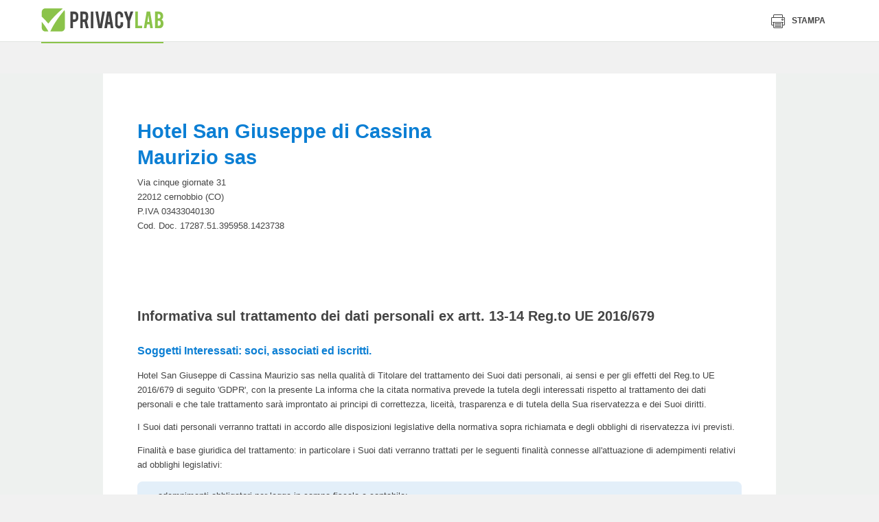

--- FILE ---
content_type: text/html
request_url: https://www.privacylab.it/informativa.php?17287395958
body_size: 29854
content:
<!doctype html>
<html class="no-js" lang="" prefix="og: http://ogp.me/ns#">
<head>
    
    <meta charset="utf-8">
    <meta http-equiv="x-ua-compatible" content="ie=edge">
        <title>PrivacyLab</title>
    <meta property="og:site_name" content="PrivacyLab">
                    <meta name="description" content="PrivacyLab è il sito dedicato alla privacy e al nuovo Regolamento Europeo sulla protezione dei dati personali con il software migliore per gestire il GDPR">
    <meta name="viewport" content="width=device-width, initial-scale=1">

    <link rel="icon" href="/html/images/icons/standard/favicon.ico"><link rel="apple-touch-icon" href="/html/images/icons/standard/apple-icon.png"><meta name="apple-mobile-web-app-status-bar-style" content="white"><link rel="apple-touch-icon" sizes="57x57" href="/html/images/icons/standard/apple-icon-57x57.png"><link rel="apple-touch-icon" sizes="60x60" href="/html/images/icons/standard/apple-icon-60x60.png"><link rel="apple-touch-icon" sizes="72x72" href="/html/images/icons/standard/apple-icon-72x72.png"><link rel="apple-touch-icon" sizes="76x76" href="/html/images/icons/standard/apple-icon-76x76.png"><link rel="apple-touch-icon" sizes="114x114" href="/html/images/icons/standard/apple-icon-114x114.png"><link rel="apple-touch-icon" sizes="120x120" href="/html/images/icons/standard/apple-icon-120x120.png"><link rel="apple-touch-icon" sizes="144x144" href="/html/images/icons/standard/apple-icon-144x144.png"><link rel="apple-touch-icon" sizes="152x152" href="/html/images/icons/standard/apple-icon-152x152.png"><link rel="apple-touch-icon" sizes="180x180" href="/html/images/icons/standard/apple-icon-180x180.png"><meta name="apple-mobile-web-app-title" content="PrivacyLab"><link rel="icon" type="image/png" sizes="192x192" href="/html/images/icons/standard/android-icon-192x192.png"><link rel="icon" type="image/png" sizes="32x32" href="/html/images/icons/standard/favicon-32x32.png"><link rel="icon" type="image/png" sizes="96x96" href="/html/images/icons/standard/favicon-96x96.png"><link rel="icon" type="image/png" sizes="16x16" href="/html/images/icons/standard/favicon-16x16.png"><link rel="manifest" href="/html/images/icons/standard/manifest.json"><meta name="msapplication-TileColor" content="#ffffff"><meta name="msapplication-TileImage" content="/html/images/icons/standard/ms-icon-144x144.png"><meta name="theme-color" content="#ffffff">

    <link rel="stylesheet" href="/html/css/normalize.css?v=20260114113403">
    <link rel="stylesheet" href="/html/css/icons.css?v=20260114113403">
    <link rel="stylesheet" href="/html/css/slick.css?v=20260114113403">
    <link rel="stylesheet" href="/html/css/pikaday.css?v=20260114113403">
    <link rel="stylesheet" href="/html/css/jquery.fancybox.min.css?v=20260114113403">
    <link rel="stylesheet" href="/html/css/style.min.css?v=20260114113403">
    <link rel="stylesheet" data-href="/html/build/styles.css" href="/html/build/styles.css?v=20260114113403">
    <link rel="stylesheet" href="/html/css/trapstudio.css?v=20260114113403">
    
    <style type="text/css">
        .u-desktop{display:none}.l-app-viewport{position:relative;background-color:#eef1ef;padding-top:25px;z-index:1}.l-app-viewport>.l-container{min-height:70vh;background-color:#fff;padding-left:75px;padding-right:75px}.c-sheet{background-color:#f6f8f7;margin-top:7px}.c-sheet__header{background-color:#e2e2e2;padding:20px 30px;cursor:pointer}.c-sheet__header__title{display:inline-block;vertical-align:middle;color:#4a4a4a;font-size:18px;line-height:22px;font-weight:700}.c-sheet__header__toggle{color:#444;font-size:14px;line-height:22px;font-weight:400;float:right}.c-sheet__header__toggle__more{display:inline-block;vertical-align:middle}.c-sheet__header__toggle__less{display:none;vertical-align:middle}.c-sheet__header__toggle .icon{display:inline-block;vertical-align:middle;font-size:19px;margin-left:10px}.c-sheet__header__toggle .icon-404{display:none}.c-sheet__content{padding:30px}.c-sheet--collapsible .c-sheet__content{display:none}.c-sheet--collapsible.j-open .c-sheet__content{display:block}.c-sheet--collapsible.j-open .c-sheet__header__toggle__more{display:none}.c-sheet--collapsible.j-open .c-sheet__header__toggle__less{display:inline-block}.c-sheet--collapsible.j-open .c-sheet__header__toggle .icon-404{display:inline-block}.c-sheet--collapsible.j-open .c-sheet__header__toggle .icon-plus-big{display:none}*{box-sizing:border-box}.c-license__header{display:-webkit-box;display:flex;justify-content:space-between;align-items:center;height:40px;color:#fff;background-color:#8bc34a;font-family:Jaldi;padding:6px 10px;border-radius:5px 5px 0 0;-webkit-box-pack:justify;-ms-flex-pack:justify;-webkit-box-align:center;-ms-flex-align:center}.c-license__title{display:inline-block;vertical-align:middle;font-size:14px}.c-license__title strong{font-weight:700;text-transform:uppercase}.c-license__title .icon{display:inline-block;vertical-align:middle;font-size:18px;margin-right:5px}.c-license__button{display:inline-block;vertical-align:middle;height:25px;font-size:14px;line-height:1;font-weight:700;text-transform:uppercase;padding:5px 15px;border:1px solid #fff}.c-license__content{display:-webkit-box;display:flex;flex-wrap:wrap;background-color:#eef1ef;padding:10px 0;border-radius:0 0 5px 5px}.c-license__detail{display:inline-block;vertical-align:top;width:50%;color:#787878;font-size:13px;padding-left:10px;padding-right:10px;border-right:1px solid #d4d6d5;box-sizing:border-box}.c-license__detail>*{display:block;line-height:1.5;word-wrap:break-word}.c-license__detail:last-of-type{border-right:none}.c-licence__detail-title{color:#002514;font-weight:700;text-transform:uppercase;letter-spacing:.37px;margin-bottom:10px}.c-widget{position:relative;display:block;color:#787878;background-color:#fff;font-family:Jaldi;font-size:14px;line-height:1.4;padding:18px;padding-left:120px;border-radius:5px;box-shadow:0 0 8px rgba(0,0,0,.1)}.c-widget--module{padding-left:120px}.c-widget--report{padding-left:210px}.c-widget--document{padding:25px;padding-left:75px}.c-widget--module .icon{position:absolute;top:50%;left:34px;color:#314e3c;font-size:70px;-webkit-transform:translateY(-50%);transform:translateY(-50%)}.c-dashboard-container--admin .c-widget--module .icon{top:40px;-webkit-transform:none;transform:none}.c-widget--document .icon{position:absolute;top:25px;left:25px;font-size:35px}.c-widget__figure{position:absolute;top:18px;left:18px;width:84px;height:84px;border-radius:3px;overflow:hidden}.c-widget__figure img{width:100%;height:100%;-o-object-fit:cover;object-fit:cover}.c-widget__title{color:#002514;font-family:myriad-pro-condensed;font-size:16px;font-weight:700;text-transform:uppercase;margin-bottom:15px}.c-widget__lead{color:#444;font-size:12px;text-transform:uppercase;letter-spacing:.35px;margin-bottom:3px}.c-widget__legend{list-style:none;padding-left:0;margin-top:10px;margin-bottom:0}.c-widget__legend-item{color:#444;font-size:14px;line-height:1.8;font-weight:700}.c-widget__legend-item span{display:inline-block;vertical-align:middle;width:12px;height:12px;border-radius:50%;margin-right:5px}.c-widget--news .c-widget__content{max-height:72px;overflow:hidden}.c-dashboard-container--admin .c-widget--module .c-widget__content{max-height:92px}.c-widget--document .c-widget__content,.c-widget--module .c-widget__content{max-height:34px;overflow:hidden}.c-widget__button{display:inline-block;margin-top:15px;margin-left:0;margin-bottom:0}.c-dashboard-activity__item-title{color:#002514;font-size:13px;font-weight:700;text-transform:uppercase;letter-spacing:.37px;margin-bottom:5px}.c-dashboard-activity__item{color:#787878;font-size:14px;font-weight:400}.c-dashboard-activity__header{padding-right:25px;padding-bottom:15px;border-bottom:1px solid #dee5e1;margin-right:-25px;margin-bottom:15px}.c-dashboard-activity__title{display:inline-block;vertical-align:middle;color:#002514;font-family:myriad-pro-condensed;font-size:16px;line-height:1;font-weight:700;text-transform:uppercase}.c-dashboard-activity__icon{display:inline-block;vertical-align:middle;color:#573c68;font-size:13px;line-height:16px;margin-right:5px;margin-right:10px}.l-app--dashboard .l-container{font-size:0}.l-app--dashboard main{background-color:#eef1ef}.c-dashboard-header{text-align:center;margin-bottom:23px}.c-dashboard-container--admin .c-dashboard-header{text-align:left}.c-dashboard-header__title{color:#002514;font-family:myriad-pro-condensed;font-size:22px;font-weight:700;text-transform:uppercase}.c-dashboard-section{margin-bottom:7px}.c-dashboard-section__header{text-align:center;padding-bottom:10px;border-bottom:2px solid #e6ebe8;margin-bottom:12px}.c-dashboard-section__title{color:#7a7a7a;font-family:myriad-pro-condensed;font-size:16px;text-transform:uppercase}.c-dashboard-container{padding-top:30px;padding-bottom:40px}.c-dashboard-container--user{max-width:80%;margin:0 auto}.c-dashboard-container .l-2col>*,.c-dashboard-container .l-4col>*{margin-bottom:1%}.c-sidebar{background-color:#fff;padding:25px}.c-sidebar .c-tabs__nav{margin:0;margin-bottom:20px}.c-sidebar .c-tabs__nav::after{left:0;right:-25px}.c-sidebar .c-document-box__item{width:100%}.c-sidebar .c-document-box__item{padding-left:75px}.c-sidebar .c-document-box__item::before{left:0}.c-sidebar .c-tabs{padding-bottom:0;margin-bottom:20px}.c-dashboard-activity-slider .slick-arrow,.c-widget-slider .slick-arrow{background-color:transparent;border:none}.c-dashboard-activity-slider .slick-prev,.c-widget-slider .slick-prev{display:none!important}.c-dashboard-activity-slider .slick-next,.c-widget-slider .slick-next{position:absolute;top:50%;right:-40px;font-size:30px;-webkit-transform:translateY(-50%);transform:translateY(-50%)}.c-dashboard-activity-slider .slick-next{right:-20px;font-size:22px}.c-widget .c-graphic-pie{position:absolute;top:18px;left:18px}.pie-wrapper{position:relative;width:1em;height:1em;font-size:170px}.pie-wrapper-2{position:absolute;top:13px;left:13px;font-size:144px}.pie-wrapper .pie{position:absolute;top:0;left:0;width:100%;height:100%;clip:rect(0,1em,1em,.5em)}.pie-wrapper .pie .half-circle{position:absolute;top:0;left:0;width:100%;height:100%;border:10px solid #3498db;border-radius:50%;clip:rect(0,.5em,1em,0)}.c-graphic-pie-label{position:absolute;top:50%;left:50%;display:block;color:#ecf0f1;color:#002514;text-align:center;font-family:myriad-pro-condensed;font-size:24px;text-transform:uppercase;letter-spacing:.22px;border-radius:50%;cursor:default;-webkit-transform:translate(-50%,-50%);transform:translate(-50%,-50%)}.c-graphic-pie-label .label{display:inline-block;vertical-align:top;color:#002514;text-align:center;font-family:myriad-pro-condensed;font-size:24px;text-transform:uppercase;letter-spacing:.22px}.c-graphic-pie-label .label:first-of-type{margin-right:8px}.pie-wrapper .label .smaller{display:inline-block;vertical-align:middle;font-size:16px}.pie-wrapper .shadow{width:100%;height:100%;border:10px solid #d8d8d8;border-radius:50%}.pie-wrapper-2 .shadow{border-color:#ededed}.pie-wrapper .pie .half-circle{border-color:#573c68}.pie-wrapper-2 .pie .half-circle{border-color:#8bc34a}.pie-wrapper .pie .left-side{-webkit-transform:rotate(64.8deg);transform:rotate(64.8deg)}.pie-wrapper-2 .pie .left-side{-webkit-transform:rotate(180deg);transform:rotate(180deg)}.pie-wrapper .pie .right-side{display:none}.c-label-legend{display:block;width:12px;height:12px;border-radius:50%;margin:0 auto}.l-app--dashboard .c-modal__content__body .c-table{width:100%;border-collapse:collapse}.c-table__thead-title{color:#444;text-align:right;font-size:17px;font-weight:400;-webkit-transform:rotate(-45deg);transform:rotate(-45deg)}.l-app--dashboard .c-modal__content__body .c-table tbody{font-size:17px}.l-app--dashboard .c-modal__content__body .c-table thead tr{height:60px}.l-app--dashboard .c-modal__content__body .c-table tbody tr{height:40px;border-bottom:1px dashed #c7c7c7}.l-app--dashboard .c-modal__content__body .c-table tbody tr td{text-align:center;padding-top:15px}.l-app--dashboard .c-modal__content__body .c-table tbody tr td .icon{font-size:13px}.l-app--dashboard .c-modal__content__body .c-table tbody tr td .icon-check{color:#8bc34a}.l-app--dashboard .c-modal__content__body .c-table tbody tr td .icon-close{color:#8c0000}.l-app--dashboard .c-modal__content__body .c-table tbody tr td:first-of-type{width:30%;text-align:left;font-weight:700}.l-app--dashboard .c-modal__content__body .c-table tbody tr td:last-of-type{color:#c5c5c5;font-family:myriad-pro-condensed;font-size:20px;text-transform:uppercase;letter-spacing:.18px}.l-app--dashboard .c-modal__content__body .c-table tbody tr td:last-of-type strong{color:#3e3e3e;font-weight:700}.c-modal__title{color:#444;font-size:13px;font-weight:700;text-transform:uppercase}#modal-details .c-modal__content__header{padding:15px 30px}#modal-details .c-modal__content__body{padding:30px}#modal-details .c-modal__content{border-radius:0}.c-widget-modal .c-widget__title{display:block}.c-widget-modal .c-graphic-pie{position:absolute}.c-hero-picture{position:relative;background-size:cover;background-repeat:no-repeat;padding:48px 0;border-bottom:4px solid #fff;background-position:center}.c-hero-picture__text{background-color:rgba(255,255,255,.85);text-align:center;padding:38px 30px;margin:0 auto}.c-hero-picture__title{color:#303030;font-family:myriad-pro-condensed;font-size:30px;font-weight:700}.c-hero-picture__lead{font-size:23px}.c-hero__anchor{position:absolute;top:100%;left:50%;width:52px;height:52px;color:#fff;background-color:#8bc34a;text-align:center;line-height:52px;border:4px solid #fff;border-radius:50%;-webkit-transform:translate(-50%,-50%);transform:translate(-50%,-50%);z-index:1}.c-hero__anchor .icon{display:inline-block;font-size:24px;-webkit-transform:rotate(90deg);transform:rotate(90deg)}.c-product-features__list{color:#444;background-image:none;background-color:#fff;padding:0;margin-left:0;margin-right:0}.c-product-features__list h2,.c-product-features__list h3,.c-product-features__list h4,.c-product-features__list h5{color:#444}.c-product-features__list__title{border-bottom:2px solid rgba(68,68,68,.2);margin-left:0;margin-right:0;margin-bottom:23px}.c-product-features__list__items{padding-left:0}.c-product-features__list__items .icon{position:relative;top:auto;left:auto;display:inline-block;vertical-align:middle;color:#8bc34a;font-size:20px;margin-right:5px}.c-product-features{position:relative;display:block;background-color:#fff;padding:20px;border-radius:8px;margin-left:0;margin-right:0;overflow:hidden}.c-product-features__list li{width:100%;padding-right:0;margin-right:0}.l-page--come-funziona .c-certificazioni{max-width:100%;text-align:center;padding-top:40px;padding-bottom:0;border-top:2px solid rgba(68,68,68,.2);margin-top:0}.l-page--come-funziona .c-certificazioni__title{margin-right:30px}.l-page--come-funziona .c-certificazioni__list,.l-page--come-funziona .c-certificazioni__title{width:auto}.c-tools{text-align:center;padding-top:300px;padding-bottom:56px;margin-top:-240px}.c-tools__title{color:#fff;font-family:myriad-pro-condensed;font-size:30px;font-weight:700}.c-tools__lead{color:rgba(255,255,255,.8);font-size:23px}.c-tools__content{margin-top:32px}.c-tool{display:inline-block;background-color:#fff;text-align:left;padding:25px;border-radius:8px;margin-bottom:28px}.c-tool:last-of-type{margin-right:0}.c-tool__header{position:relative;display:-webkit-box;display:flex;align-items:center;height:54px;padding-left:64px;margin-bottom:15px;-webkit-box-align:center}.c-tool__figure{position:absolute;top:0;top:50%;left:0;width:56px;height:56px;border-radius:5px;-webkit-transform:translateY(-50%);transform:translateY(-50%)}.c-tool__title{color:#303030;font-family:myriad-pro-condensed;font-size:27px;line-height:1;font-weight:700}.c-tool__text strong{display:block;color:#444;font-size:18px}.c-tool__button{min-width:0;background-color:#573c6c;font-family:myriad-pro-condensed;font-size:13px;line-height:1;padding:10px 18px;border-radius:5px;margin-top:24px}.c-courses{padding:88px 0}.c-courses__title{font-family:myriad-pro-condensed;font-size:30px;font-weight:700}.c-courses__lead{color:rgba(43,43,43,.7);font-size:23px;line-height:1.4}.c-courses__content{margin-top:32px}.c-course{position:relative;display:block;background-color:#fff;padding:16px;padding-bottom:67px;border-radius:8px;box-shadow:0 0 30px 0 rgba(0,0,0,.1);margin-bottom:16px;overflow:hidden}.c-course:last-of-type{margin-right:0}.c-course__figure{height:112px;margin-top:-16px;margin-left:-16px;margin-right:-16px}.c-course__figure img{width:100%;height:100%;-o-object-fit:cover;object-fit:cover;font-family:'object-fit: cover;'}.c-course__price{display:block;color:#fff;background-color:#f19937;text-align:right;font-family:myriad-pro-condensed;font-size:13px;font-weight:700;text-transform:uppercase;padding:4px 16px;margin-left:-16px;margin-right:-16px}.c-course__button{position:absolute;left:16px;bottom:16px;color:#fff;background-color:#f19937;font-family:myriad-pro-condensed;font-size:13px;line-height:1;padding:10px 18px;border-radius:5px;margin-top:16px}.c-course__text{font-size:15px;line-height:1.46;margin-top:8px}.c-course__lead{font-family:myriad-pro-condensed;font-size:13px;text-transform:uppercase;margin-top:16px}.c-course__title{min-height:58px;color:#303030;font-family:myriad-pro-condensed;font-size:27px;line-height:1.1;font-weight:700;margin-top:6px}.l-flex{display:-webkit-box;display:flex;align-items:center;-webkit-box-align:center;-webkit-box-orient:vertical;-webkit-box-direction:normal;flex-direction:column}.c-courses__article{position:relative;font-size:15px;line-height:1.46;padding:32px;padding-left:24px;-webkit-box-flex:1;flex:1}.c-courses__article::after{content:"";position:absolute;top:0;right:0;bottom:0;width:100%;background-color:rgba(241,153,55,.2);border-radius:8px;z-index:-1}.c-courses__article-title{color:#303030;font-size:18px;font-weight:700;text-transform:uppercase;margin-bottom:5px}.c-function{background-color:#eff1ef;padding-top:75px;padding-bottom:340px;margin-bottom:-320px}.c-function__title{color:#303030;font-family:myriad-pro-condensed;font-size:30px;font-size:43px;font-weight:700}.c-table-function-container{position:relative;border-radius:8px}.c-table-function{width:100%;border-collapse:collapse}.c-table-function thead td{position:absolute;top:0;left:0;right:0;text-align:center;-webkit-transform:translateY(-50%);transform:translateY(-50%)}.c-table-function tbody td,.c-table-function tbody th{width:10%;text-align:center}.c-table-function tbody td:first-child,.c-table-function tbody th:first-child{width:46%;text-align:left}.c-table-function tbody th{color:#767676;font-size:18px;line-height:24px;font-weight:400;padding:25px 0}.c-table-function tbody th img{max-width:150px}.c-table-function tbody td{color:#4c4c4c;font-size:17px;line-height:24px;font-weight:700;padding:15px 0;border-top:1px dashed #cbcbcb}.c-table-function tbody td small{display:block;font-size:15px;font-weight:400}.c-table-function tbody tr:last-child td{padding-bottom:25px}.c-table-function tbody td .icon{display:inline-block;width:26px;height:26px;color:#fff;text-align:center;font-size:10px;line-height:28px;border-radius:50%}.c-table-function tbody td .icon-check{background-color:#8bc34a}.c-table-function tbody td .icon-close-small{background-color:#a71111}.c-table-function .c-select-container{width:100%;height:44px;padding-right:0;border-radius:3px;box-shadow:1px 1px 2px 0 rgba(0,0,0,.3);margin:0 auto}.c-table-function .c-select{width:100%;height:44px;padding-right:30px}.c-table-function__price{text-align:right;font-family:myriad-pro-condensed;margin-top:10px}.c-table-function__price small{color:#a5a5a5;font-size:15px}.c-table-function__price strong{display:block;font-size:23px;text-transform:uppercase}.c-table-function__price strong span{font-size:52px;margin-right:8px}.c-table-function tbody th:first-child strong{display:block;color:#444;font-size:19px;font-weight:700;text-transform:uppercase;margin-bottom:6px}.c-table-function tbody th:first-child span{display:block;color:#606160}.c-table__tr--special{display:-webkit-box;display:flex;-webkit-box-orient:vertical;-webkit-box-direction:reverse;flex-direction:column-reverse}.c-function__button{display:block}.u-background-grey{background-color:#eff1ef}@media screen and (min-width:768px){.c-dashboard-container .l-4col>*{display:inline-block;vertical-align:top;width:49.5%;margin-right:1%}.c-dashboard-container .l-4col>:nth-child(2n){margin-right:0}.c-product-features{padding:30px;margin-left:0;margin-right:0}.c-tool{width:calc(50% - 28px);margin-right:28px}.c-tool:nth-of-type(2n){margin-right:0}}@media screen and (max-width:1023px){.c-table__tr--special td{width:100%!important}.c-table__tr--special{margin-right:-22%}}@media screen and (min-width:1024px){.u-desktop{display:inline-block}.l-2col,.l-4col{display:-webkit-box;display:flex;flex-wrap:wrap;font-size:0}.l-2col>*{display:inline-block;vertical-align:top;width:49.5%;margin-right:1%}.l-2col--1-3>:first-child{width:30%}.l-2col--1-3>:nth-child(2){width:69%}.l-2col>:nth-child(2n){margin-right:0}.c-dashboard-container .l-4col>*{display:inline-block;vertical-align:top;width:24.25%;margin-right:1%}.c-dashboard-container .l-4col>:nth-child(2n){margin-right:1%}.c-dashboard-container .l-4col>:nth-child(4n){margin-right:0}.c-sidebar{position:relative;display:inline-block;vertical-align:top;width:30%;height:100%;padding-left:0}.c-sidebar::before{content:"";position:absolute;top:0;right:100%;bottom:0;width:100vw;background-color:#fff}.c-dashboard-container--admin{display:inline-block;vertical-align:top;width:70%;padding-left:25px}.c-dashboard-container--admin .c-widget{display:inline-block;vertical-align:top;width:calc((100% - 20px)/ 2);margin-right:10px;margin-bottom:10px}.c-widget-slider .c-widget{margin-right:10px}.c-widget-slider .slick-list{padding-right:30px;margin-right:-30px}.c-dashboard-activity-slider .c-dashboard-activity__item.slick-current{width:200px!important}.c-dashboard-activity-slider .c-dashboard-activity__item{margin-right:20px}.c-widget-slider .slick-list::after{content:"";position:absolute;top:0;right:0;bottom:0;width:30px;background-image:-webkit-gradient(linear,right top,left top,from(#eef1ef),to(rgba(238,241,239,0)));background-image:linear-gradient(270deg,#eef1ef 0,rgba(238,241,239,0) 100%)}.c-dashboard-activity-slider .slick-list::after{content:"";position:absolute;top:0;right:0;bottom:0;width:150px;background-image:-webkit-gradient(linear,right top,left top,from(#fff),to(rgba(255,255,255,0)));background-image:linear-gradient(270deg,#fff 0,rgba(255,255,255,0) 100%)}.c-hero-picture__text{width:70%;max-width:800px;padding:48px 40px}.c-hero-picture__title{font-size:53px}.c-product-features{padding:40px 95px}.c-product-features__list li{width:calc(25% - 45px);padding-right:0;margin-right:45px}.c-tools__title{font-size:43px}.c-tools__lead{max-width:55%;margin:0 auto}.c-tool{width:calc(25% - 28px);margin-bottom:0}.c-tool:nth-of-type(2n){margin-right:28px}.c-tool:nth-of-type(4n){margin-right:0}.c-courses__header{max-width:55%}.c-courses__title{font-size:43px}.c-courses__content{display:-webkit-box;display:flex;-webkit-box-flex:4;flex:4}.c-course{display:inline-block;vertical-align:top;width:calc(25% - 12px);margin-right:16px;margin-bottom:0}.l-flex{-webkit-box-orient:horizontal;-webkit-box-direction:normal;flex-direction:row}.c-courses__article::after{width:calc(100vw - 60px)}.c-table-function colgroup col:nth-of-type(2){background-color:rgba(255,255,255,.7);border:2px solid #8bc34a;border-radius:4px}.c-table-function tbody tr:first-child th:last-child{border-top:2px solid #8bc34a}.c-table-function tbody td small{display:inline-block;margin-left:16px}.c-table-function tbody th:first-child span{max-width:50%}.c-table__tr--special{display:table-row}.c-table-function .c-select-container{width:80%}.c-table-function__price{display:inline-block}.c-function__button{display:inline-block}}@media screen and (min-width:1280px){.c-widget-slider .slick-list{padding-right:60px;margin-right:-60px}.c-widget-slider .slick-list::after{width:60px}.c-courses__article::after{width:calc(100vw - 100px)}}@media screen and (min-width:1400px){.c-widget-slider .slick-list{padding-right:calc((100vw - 1280px)/ 2);margin-right:calc(0px - ((100vw - 1280px)/ 2))}.c-widget-slider .slick-list::after{width:calc((100vw - 1280px)/ 2)}.c-courses__article::after{width:1320px}}@import url('https://fonts.googleapis.com/css?family=Lato:300,400,700,900');
@import url('https://fonts.googleapis.com/css?family=Arvo:400,700,700i');
@import url('https://fonts.googleapis.com/css?family=Quicksand:400,700');

body {
    font-family: 'Lato', sans-serif;
    font-size: 9.5pt;
    line-height: 1.7;
}

.page-header {
    position: relative;
    height: 16mm;
    color: #333;
}

.page-header > span {
    position: absolute;
    top: 3mm;
}

.page-header .header-doc-title {
    left: 25%;
    top: 3mm;
    width: 50%;
    overflow: hidden;
    font-size: 11pt;
    text-align: center;
    text-transform: uppercase;
    text-overflow: ellipsis;
    white-space: nowrap;
    color: #0c7fd4;
}

.page-header .header-doc-number {
    right: 0;
    text-align: right;
}

.company-header {
    position: relative;
    min-height: 36mm;
    padding-bottom: 10mm;
}

.company-logo {
    position: absolute;
    top: 5mm;
    right: 2mm;
    width: 65mm;
    height: 33mm;
    text-align: right;
    /*
    display: flex;
    justify-content: flex-end;
    align-items: center;
    background-color: #efefef;
    */
}

.company-logo:before {
    content: '';
    display: inline-block;
    vertical-align: middle;
    height: 100%;
    width: 1%;
}

.company-logo img {
    display: inline-block;
    vertical-align: middle;
    min-height: 8mm;
    max-width: 98%;
    max-height: 98%;
}

.company-name {
    max-width: 58%;
    margin-top: 12mm;
    margin-bottom: 2mm;
    padding-top: 6mm;
    font-size: 22pt;
    font-weight: bold;
    line-height: 1.3;
    color: #0c7fd4;
}

.content-block:after {
    content: '';
    display: block;
    clear: both;
}

/* Indentations */

.indent {
    padding-left: 5mm;
}

.indent2x {
    padding-left: 10mm;
}

.indent3x {
    padding-left: 15mm;
}

/* Headings and paragraphs */

.heading {
    padding: 0 2mm;
    margin-bottom: 4mm;
}

.heading-title {
    font-size: 1.2em;
    font-weight: bold;
    color: #0c7fd4;
}

.heading-body {
    font-weight: 400;
}

h1, h2, h3, h4, h5, h6 {
    font-weight: bold;
    margin: initial;
}

h1 {
    height: 1px;
    margin: 0;
    padding: 0;
    font-size: 1pt;
    font-weight: bold;
    overflow: hidden;
    color: transparent;
}

h2 {
    margin-top: 12mm;
    margin-bottom: 6mm;
    font-size: 15pt;
    font-weight: bold;
    line-height: 1.4;
}

h2.indexTitle {
    margin-top: 16mm;
    margin-bottom: 10mm;
    text-align: center;
}

h3.chapter-title {
    margin-top: 10mm;
    margin-left: -5mm;
    font-size: 14pt;
}

h3.subtitle {
    margin-top: 2mm;
    margin-bottom: 2mm;
    font-weight: bold;
    font-size: 12pt;
    color: #0c7fd4;
}

h3.subtitle:before {
    /* content: '\2022';
    margin-right: 2mm;  */
}

h4.paragraph-title {
    margin-bottom: 4mm;
    font-size: 12pt;
    font-weight: 900;
    color: #0c7fd4;
}

h4.paragraph-title:before {
    content: '\2022';
    margin-right: 2mm;
}

.paragraph-title-description {
    max-width: 92%;
    margin-bottom: 8mm;
    margin-left: 4mm;
    font-size: 0.9em;
    font-weight: 500;
    color: initial;
}

.paragraph + .paragraph {
    margin-top: 10mm;
}

.paragraph-segment {
    margin-right: 2mm;
}

h5.paragraph-subtitle {
    margin: 6mm 0;
    font-size: 11pt;
}

h5.subsection-subtitle {
    margin-top: 0;
    margin-bottom: 2mm;
    font-size: 10pt;
    color: #0c7fd4;
}

.paragraph > .indent:last-child {
    margin-bottom: 8mm;
}

/* Icons */

.has-icon:before {
    content: '';
    vertical-align: sub;
    display: inline-block;
    margin: 0 3mm;
    width: 4mm;
    height: 4mm;
}

.has-icon.icon-checked:before {
    background-image: url([data-uri]);
}

.has-icon.icon-unchecked {
    font-weight: bold;
    color: orangered;
}

.has-icon.icon-unchecked:before {
    background-image: url([data-uri]);
}

/* Tables */

.table-body {
    width: 100%;
    display: table;
    border-radius: 2mm;
    overflow: hidden;
}

.table-row {
    display: table-row;
    background-color: #eee;
}

.table-col {
    display: table-cell;
    vertical-align: middle;
    width: 35%;
    padding: 1mm 1%;
    font-weight: bold;
}

.table-col + .table-col {
    width: 65%;
    font-weight: initial;
}

.table-col.table-col--large {
    width: 60%;
}

.table-col.table-col--large + .table-col {
    width: 40%;
}

.table-col.width2x {
    width: 60%;
    padding: 3mm 2%;
}

.table-col.width2x + .table-col {
    vertical-align: top;
    width: 40%;
    padding: 3mm 2%;
}

.table-col.width2x + .table-col .list-evidence {
    padding: 0;
}

.table-col.width2x + .table-col .keyvalue {
    width: 50%;
    white-space: nowrap;
}

.table-col.width2x + .table-col .keyvalue + .keyvalue {
    width: auto;
}

.table-col p.Paragrafo {
    margin: 0;
}

.section-table.table-body {
    min-height: 8mm;
}

.section-table .table-row {
    background-color: #e3eff9;
}

.subsection-table + .subsection-subtitle, .subsection-table + .avoid-block {
    margin-top: 4mm;
}

.table-spacer {
    clear: both;
    height: 1.5mm;
}

.table-spacer + h5.paragraph-subtitle {
    margin-top: 4mm;
}

.table-body + .paragraph-title {
    margin-top: 5mm;
}

.paragraph-title + table-body {
    page-break-before: avoid !important;
}

.text--normal {
    font-weight: normal;
}

/* Lists */

.list-evidence {
    padding: 3mm 8mm;
    background-color: #e3eff9;
    border-radius: 2mm;
}

.list-evidence:empty {
    background-color: transparent;
    padding: 0;
}

.list-evidence + .Paragrafo {
    margin-top: 7mm;
}

.table-col .list-evidence {
    margin: 1mm 0;
    padding: 0mm 8mm;
    background-color: transparent;
}

.list-no-bullets {
    list-style: none;
    padding-left: 5mm;
    margin: 0;
}

.table-col .list-no-bullets {
    padding: 0;
}

.list-arrow {
    list-style: none;
}

.list-arrow > li {
    position: relative;
    padding-left: 5.5mm;
}

.list-arrow > li:before {
    content: '';
    position: absolute;
    left: 0.8mm;
    top: 2.2mm;
    display: block;
    width: 0;
    height: 0;
    border-style: solid;
    border-width: 1mm 0 1mm 2mm;
    border-color: transparent transparent transparent #0c7fd4;
}

.list-disc {
    list-style-type: disc;
}

/* Numbering logic */

ol.list-numbers > li {
    counter-increment: first;
    counter-reset: second;
}

ol.list-numbers > li > ol.list-numbers li {
    counter-increment: none;
    counter-reset: none;
}

ol.list-numbers > li ol.list-numbers {
    list-style: none;
}

ol.list-numbers > li > ol.list-numbers > li:before {
    content: counters(first, ".") "." counters(second, ".") ". ";
    counter-increment: second;
    counter-reset: third;
}

ol.list-numbers > li > ol.list-numbers > li > ol.list-numbers > li:before {
    counter-increment: none;
    counter-reset: none;
}

ol.list-numbers > li > ol.list-numbers > li > ol.list-numbers > li:before {
    content: counters(first, ".") "." counters(second, ".") "." counters(third, ".") " ";
    counter-increment: third;
}

/* Styling */

ol.list-numbers {
    padding: 0;
    padding-left: 6mm;
}

ol.list-numbers ol.list-numbers {
    margin: 0;
    padding: 0;
    margin: 0 0 5mm 3mm;
}

ol.list-numbers li > ol.list-numbers {
    margin-top: 2mm;
}

ol.list-numbers > li {
    margin-bottom: 8mm;
    padding-left: 1mm;
    color: #0c7fd4;
    font-size: 1.35em;
    font-weight: bold;
    page-break-inside: avoid;
}

ol.list-numbers > li li {
    margin-bottom: initial;
    color: initial;
    font-size: 15px;
    font-weight: initial;
    page-break-inside: auto;
}

ol.list-numbers > li li:before {
    margin-right: 2mm;
    font-size: 12px;
    font-weight: bold;
    color: #0c7fd4;
}

ol.list-numbers > li li li {
    margin-bottom: 3mm;
    padding-left: 5mm;
    font-size: 14px;
}

ol.list-numbers > li li li:before {
    margin-right: 2mm;
    font-size: 11px;
}


/* Misc. */

.par-evidence {
    font-weight: bold;
    text-decoration: underline;
    text-decoration-color: #0c7fd4;
}

.checkmark {
    margin-right: 14px;
    text-transform: uppercase;
    font-weight: bold;
}

.checkmark:before {
    content: '';
    position: relative;
    top: 0.18em;
    display: inline-block;
    width: 0.95em;
    height: 0.95em;
    margin-right: 5px;
    border-radius: 3px;
    border: 1px solid rgba(0, 0, 0, 0.6);
    background-color: white;
}

.keyvalue {
    display: inline-block;
    width: 33%;
}

.keyvalue + .keyvalue {
    width: auto;
    padding: 0 7px;
    margin-bottom: 4px;
    border-radius: 8px;
    text-align: center;
    font-weight: bold;
    font-size: 0.8em;
    text-transform: uppercase;
    background-color: rgba(255, 255, 255, 0.6);
    color: #555;
}

.riskfactor {
    float: right;
    font-size: 0.85em;
    color: #555;
}

.riskfactor-value {
    margin: 0 1.5mm 0 1.5mm;
    padding: 0.5mm 2.5mm;
    font-weight: bold;
    border-radius: 3mm;
    background-color: #0c7fd4;
    color: white;
}

.user-filled-section {
    padding: 2mm 5mm;
    margin: 5mm 0;
    background-color: #f3f3f3;
    border: 1px solid #777;
    border-radius: 6px;
}

.user-filled {
    display: inline-block;
    width: 50mm;
    margin: 0 1mm;
    margin-right: 10mm;
    border-bottom: 1px solid #777;
}

.user-filled.large {
    width: 100mm;
}

.signature {
    margin-top: 15mm;
    margin-left: 150mm;
    padding-bottom: 10mm;
    text-align: center;
    border-bottom: 1px solid #777;
}

/* Index */

.index-item {
    position: relative;
    overflow: hidden;
    box-sizing: border-box;
    width: 30%;
    margin: 0 1.5%;
    margin: 6mm 1.5% 2mm 1.5%;
    float: left;
    padding-bottom: 40%;
    border: 0.33mm solid #aaa;
}

.index-item_content {
    position: absolute;
    top: 8%;
    left: 0;
    overflow: hidden;
    width: 80%;
    height: 92%;
    padding: 0 10%;
}

.index-item_title {
    font-size: 1.5em;
    font-weight: bold;
    line-height: 1.1;
    color: #0c7fd4;
}

.index-item_description {
    position: absolute;
    top: 32%;
    left: 0.5mm;
    width: 84.3%;
    height: 64%;
    padding: 12% 10% 0 10%;
    font-size: 1.1em;
    line-height: 1.5em;
    background-color: #f4f4f4;
}

.index-item_description:first-letter {
    text-transform: uppercase;
}

/* Footer */

.page-footer {
    position: relative;
    height: 15mm;
    font-size: 8pt;
    color: #333;
}

.footer-print-date,
.footer-pages {
    position: absolute;
    top: 5mm;
}

.footer-pages {
    right: 0;
}

/* Page Breaks */

.chapter,
h3.chapter-title {
    page-break-before: always;
}

.chapter.avoid-page-break,
.chapter.avoid-page-break h3.chapter-title {
    page-break-before: avoid;
}

.page-break {
    page-break-after: always !important;
    page-break-before: always !important;
    clear: both;
}

.page-break:after {
    content: '';
    display: block;
    clear: both;
}

.chapter:first-of-type,
h3.chapter-title:first-of-type {
    page-break-before: avoid !important;
}

/***Always insert a page break before the element***/
.pb_before {
    page-break-before: always !important;
}

/***Always insert a page break after the element***/
.pb_after {
    page-break-after: always !important;
}

/***Avoid page break before the element (if possible)***/
.pb_before_avoid {
    page-break-before: avoid !important;
}

/***Avoid page break after the element (if possible)***/
.pb_after_avoid {
    page-break-after: avoid !important;
}

/* Avoid page break inside the element (if possible) */
.pbi_avoid {
    page-break-inside: avoid !important;
}

/* Pies! */
.pie-container {
    position: relative;
    display: inline-block;
    width: 33%;
    text-align: center;
    margin-bottom: 20px;
    vertical-align: top;
}

/* Fix style-2019 */
.pie-container * {
    -webkit-box-sizing: border-box;
    box-sizing: border-box;
}

.c-graphic-pie {
    position: absolute;
    top: 20px;
    left: 50%;
    -webkit-transform: translateX(-50%);
    transform: translateX(-50%);
}

.c-graphic-pie-label .label {
    font-family: sans-serif;
    font-size: 17px;
    font-weight: bold;
    letter-spacing: -0.5px;
}

.pie-container .c-widget__title {
    margin-top: 220px;
    font-family: 'Lato', sans-serif;
    text-transform: none;
}

.pie-container .c-widget__legend-item {
    color: #000;
}

.centered-block {
    text-align: center;
}

/* Fix style-2019 */
* {
    -webkit-box-sizing: initial;
    box-sizing: initial;
}

/* Gauge */
.c-gauge {
    position: relative;
    display: block;
    width: 80%;
}

.c-gauge--bar {
    padding-bottom: 4px;
    margin-bottom: 4px;
}

.c-gauge:last-of-type + * {
    margin-top: 15px;
}

.c-gauge__title {
    display: block;
}

.c-gauge__bar {
    position: absolute;
    left: 0;
    right: 0;
    bottom: 0;
    height: 3px;
    background-color: #eef1ef;
}

.table-row .c-gauge__bar {
    background-color: white;
}

.c-gauge__bar::before {
    content: "";
    position: absolute;
    top: 0;
    left: 0;
    bottom: 0;
    transition: 0.4s ease-out;
    z-index: 1;
}

.c-gauge__bar[data-risk="1"]::before {
    right: 90%;
}

.c-gauge__bar[data-risk="2"]::before {
    right: 80%;
}

.c-gauge__bar[data-risk="3"]::before {
    right: 70%;
}

.c-gauge__bar[data-risk="4"]::before {
    right: 60%;
}

.c-gauge__bar[data-risk="5"]::before {
    right: 50%;
}

.c-gauge__bar[data-risk="6"]::before {
    right: 40%;
}

.c-gauge__bar[data-risk="7"]::before {
    right: 30%;
}

.c-gauge__bar[data-risk="8"]::before {
    right: 20%;
}

.c-gauge__bar[data-risk="9"]::before {
    right: 10%;
}

.c-gauge__bar[data-risk="10"]::before {
    right: 0;
}

.c-gauge__bar::after {
    content: "";
    position: absolute;
    top: -3px;
    width: 9px;
    height: 9px;
    border-radius: 50%;
    transition: 0.4s ease-out;
}

.c-gauge__bar[data-risk="1"]::after {
    right: 90%;
}

.c-gauge__bar[data-risk="2"]::after {
    right: 80%;
}

.c-gauge__bar[data-risk="3"]::after {
    right: 70%;
}

.c-gauge__bar[data-risk="4"]::after {
    right: 60%;
}

.c-gauge__bar[data-risk="5"]::after {
    right: 50%;
}

.c-gauge__bar[data-risk="6"]::after {
    right: 40%;
}

.c-gauge__bar[data-risk="7"]::after {
    right: 30%;
}

.c-gauge__bar[data-risk="8"]::after {
    right: 20%;
}

.c-gauge__bar[data-risk="9"]::after {
    right: 10%;
}

.c-gauge__bar[data-risk="10"]::after {
    right: 0;
}

.c-gauge__circle {
    display: inline-block;
    width: 9px;
    height: 9px;
    border-radius: 50%;
    margin-right: 10px;
}

.c-gauge__circle,
.c-gauge__bar::before,
.c-gauge__bar::after {
    background-color: #acb8b1;
}

.c-gauge__circle.c-green,
.c-gauge__bar.c-green::before,
.c-gauge__bar.c-green::after {
    background-color: #8bc34a;
}

.c-gauge__circle.c-yellow,
.c-gauge__bar.c-yellow::before,
.c-gauge__bar.c-yellow::after {
    background-color: #dfd016;
}

.c-gauge__circle.c-orange,
.c-gauge__bar.c-orange::before,
.c-gauge__bar.c-orange::after {
    background-color: #f5a523;
}

.c-gauge__circle.c-red,
.c-gauge__bar.c-red::before,
.c-gauge__bar.c-red::after {
    background-color: #d0011b;
}

/* Stile CSS template testo grande */

.c-big-text {
    font-size: 11pt;
}

.c-big-text p{
    text-align: justify;
    text-justify: inter-word;
}

.c-big-text div.table-col p{
    text-align: left;
}

.c-big-text .page-header .header-doc-title {
    font-size: 12pt;
}

.c-big-text .company-name {
    font-size: 19pt;
}

.c-big-text .default-paragraph {
    color: initial;
    font-weight: normal;
    font-size: 11pt;
}

.c-big-text h1 {
    font-size: 2pt;
}

.c-big-text h2 {
    font-size: 16pt;
}

.c-big-text h2.indexTitleCentered {
    margin: 10mm 10%;
    text-align: center;
    text-transform: uppercase;
}

.c-big-text h2.indexTitleMultiline {
    margin: 10mm 16%;
    text-align: center;
}

.c-big-text h3.chapter-title {
    font-size: 15pt;
}

.c-big-text h3.subtitle {
    font-size: 13pt;
}

.c-big-text h4.paragraph-title {
    font-size: 13pt;
}

.c-big-text h5.paragraph-subtitle {
    font-size: 12pt;
}

.c-big-text h5.subsection-subtitle {
    font-size: 11pt;
}

.c-big-text .page-footer {
    font-size: 9pt;
}

.c-big-text ol > li li {
    margin-bottom: 14px;
}

.c-big-text ol > li li .title-sublist-paragraph{
    color: #0c7fd4;
    font-size: 1.10em;
    font-weight: bold;
}

.c-big-text ol.list-numbers > li li:before {
    font-size: 1.10em;
}

.c-big-text ol.list-numbers-hidden {
    list-style-type: "";
    padding: 0;
}

.c-big-text ol.list-numbers-hidden ol.list-numbers-hidden {
    margin: 0;
    padding: 0;
    margin: 0 0 5mm 5mm;
}

.c-big-text ol.list-numbers-hidden li > ol.list-numbers-hidden {
    list-style-type: disc;
    margin-top: 2mm;
}

.c-big-text ol.list-numbers-hidden > li {
    margin-bottom: 8mm;
    padding-left: 1mm;
    color: #0c7fd4;
    font-size: 1.35em;
    font-weight: bold;
    page-break-inside: avoid;
}

.c-big-text li {
    text-align: justify;
}

.c-big-text ol.list-numbers-hidden > li li {
    margin-bottom: initial;
    color: initial;
    font-size: 15px;
    font-weight: initial;
    page-break-inside: auto;
}

.c-big-text ol.list-numbers-hidden > li li:before {
    margin-right: 2mm;
    font-size: 12px;
    font-weight: bold;
    color: #0c7fd4;
}

.c-big-text ol.list-numbers-hidden > li li li {
    margin-bottom: 3mm;
    font-size: 14px;
}

.c-big-text ol.list-numbers-hidden > li li li:before {
    margin-right: 2mm;
    font-size: 11px;
}

.list-item-empty {
    list-style-type: none;
} body{
    padding: 0;
    margin: 20px 0;
    background-color: #f1f1f1;
}

.company-header,
.content{
    max-width: 880px;
    margin: 0 auto;
    padding: 50px;
    padding-bottom: 60px;
    background-color: white;
}

.company-header{
    padding-top: 20px;
}
    .company-header .company-name{
        padding-top: 0;
    }
    .company-header .company-logo{
        top: 65px;
        right: 55px;
        width: 28%;
    }

.content{
    padding-top: 0;
    overflow: hidden;
}

    .index-item_description {
        left: 0;
        width: 80%;
    }
    </style>
    <link rel="stylesheet" href="/html/css/displayInfo.css">

    
            

    <!--[if lt IE 10]>
    <script src="js/html5shiv.js"></script>
    <![endif]-->
    
</head>
<body>

<div class="l-app l-app--dashboard">
    
            <div class="l-header">
            <div class="c-pre-header"></div>
            <header class="c-header">
                <div class="l-container">
                    <a href="/" class="c-logo">
                            <svg viewBox="0 0 125 24" version="1.1" xmlns="http://www.w3.org/2000/svg" xmlns:xlink="http://www.w3.org/1999/xlink">
    <g id="Symbols" stroke="none" stroke-width="1" fill="none" fill-rule="evenodd">
        <g id="Headers/Header-fixed" transform="translate(-60.000000, -13.000000)">
            <g id="Logo" transform="translate(60.511625, 13.017491)">
                <g id="Logo-PrivacyLab-RGB">
                    <g id="Group-2">
                        <path fill="#444444" d="M34.8935883,7.53284462 C34.8935883,7.08717131 34.7600266,6.7276494 34.4930936,6.45475697 C34.2259703,6.18176892 33.8706621,6.04522709 33.4272641,6.04522709 L31.879414,6.04522709 L31.879414,11.5178008 L33.4272641,11.5178008 C33.8345129,11.5178008 34.1807839,11.3723665 34.4659817,11.0810199 C34.7510845,10.7899602 34.8935883,10.4396175 34.8935883,10.0302789 L34.8935883,7.53284462 Z M33.3593417,3.41134661 C34.6084855,3.41134661 35.6041096,3.80710757 36.3464041,4.59862948 C37.0341895,5.35400797 37.3782725,6.31821514 37.3782725,7.4918247 L37.3782725,9.97568127 C37.3782725,11.1039681 36.9867199,12.0683665 36.2038052,12.8688765 C35.4207953,13.6695777 34.4727359,14.0698327 33.3593417,14.0698327 L31.879414,14.0698327 L31.879414,20.5112032 L29.3132991,20.5112032 L29.3132991,3.41134661 L33.3593417,3.41134661 Z"></path>
                        <path fill="#444444" d="M45.0084285,7.53284462 C45.0084285,6.54129084 44.5196537,6.04522709 43.5421043,6.04522709 L41.9942542,6.04522709 L41.9942542,11.5178008 L43.5421043,11.5178008 C43.9493531,11.5178008 44.295624,11.3723665 44.5808219,11.0810199 C44.8659247,10.7899602 45.0084285,10.4396175 45.0084285,10.0302789 L45.0084285,7.53284462 Z M43.4741819,3.41134661 C44.9042618,3.41134661 45.9542047,3.80710757 46.6241058,4.59862948 C47.212481,5.29023108 47.5067161,6.2547251 47.5067161,7.4918247 L47.5067161,9.97568127 C47.5067161,11.1857211 47.0495244,12.2093068 46.1354262,13.046247 L48.036016,20.5112032 L45.2609018,20.5112032 L43.7050609,14.0698327 L43.4741819,14.0698327 L41.9942542,14.0698327 L41.9942542,20.5112032 L39.4281393,20.5112032 L39.4281393,3.41134661 L43.4741819,3.41134661 Z"></path>
                        <polygon fill="#444444" points="50.2353501 20.5112032 52.8015601 20.5112032 52.8015601 3.41134661 50.2353501 3.41134661"></polygon>
                        <polygon fill="#444444" points="57.9881088 20.5112414 54.9469178 3.41138486 57.6366058 3.41138486 59.77207 16.7405641 61.9227549 3.41138486 64.6138699 3.41138486 61.5181697 20.5112414"></polygon>
                        <path fill="#444444" d="M68.700704,7.32807012 L67.7503615,14.0698709 L69.6510464,14.0698709 L68.700704,7.32807012 Z M67.3527207,16.5808829 L66.7292428,20.5112414 L64.0572489,20.5112414 L66.9495624,3.41138486 L70.4793379,3.41138486 L73.3304604,20.5112414 L70.6323059,20.5112414 L70.0319444,16.5808829 L67.3527207,16.5808829 Z"></path>
                        <path fill="#444444" d="M79.1688356,20.729651 C78.0372717,20.729651 77.0756088,20.3316908 76.2835616,19.5354837 C75.4915145,18.7395633 75.095586,17.7773641 75.095586,16.6490773 L75.095586,7.31441594 C75.095586,6.17733227 75.4937024,5.21063904 76.290411,4.41443187 C77.086739,3.61841594 78.0464041,3.22036016 79.1688356,3.22036016 C80.3002093,3.22036016 81.2597793,3.62071076 82.0472603,4.42122072 C82.8346461,5.22192191 83.2285769,6.18641594 83.2285769,7.31441594 L83.2285769,9.26596972 L80.5673326,9.26596972 L80.5673326,7.25991394 C80.5673326,6.85047968 80.4224505,6.50032829 80.1327816,6.20907729 C79.8431126,5.91801753 79.4947489,5.77229641 79.0875,5.77229641 C78.6799658,5.77229641 78.3338851,5.91801753 78.0486872,6.20907729 C77.7636796,6.50032829 77.6209855,6.85047968 77.6209855,7.25991394 L77.6209855,16.6218263 C77.6209855,17.0311649 77.7636796,17.3792127 78.0486872,17.6658741 C78.3338851,17.9524398 78.6799658,18.0956749 79.0875,18.0956749 C79.4947489,18.0956749 79.8431126,17.9524398 80.1327816,17.6658741 C80.4224505,17.3792127 80.5673326,17.0311649 80.5673326,16.6218263 L80.5673326,14.2609339 L83.2285769,14.2609339 L83.2285769,16.6490773 C83.2285769,17.7865434 82.8299848,18.7508462 82.0336568,19.5422725 C81.2371385,20.3337944 80.2821347,20.729651 79.1688356,20.729651"></path>
                        <polygon fill="#444444" points="87.6273687 13.3464669 84.1923421 3.3977498 87.0164479 3.3977498 88.9173231 9.53897689 90.8044996 3.3977498 93.6422089 3.3977498 90.1936739 13.3464669 90.1936739 20.5112797 87.6273687 20.5112797"></polygon>
                        <polygon fill="#8bc34a" points="102.684551 20.5112414 95.6921613 20.5112414 95.6921613 3.41138486 98.2584665 3.41138486 98.2584665 17.9456319 102.684551 17.9456319"></polygon>
                        <path fill="#8bc34a" d="M109.09297,7.32807012 L108.142437,14.0698709 L110.043312,14.0698709 L109.09297,7.32807012 Z M107.744987,16.5808829 L107.121414,20.5112414 L104.44942,20.5112414 L107.341638,3.41138486 L110.871604,3.41138486 L113.722536,20.5112414 L111.024572,20.5112414 L110.42421,16.5808829 L107.744987,16.5808829 Z"></path>
                        <path fill="#8bc34a" d="M118.651056,17.9592669 L119.72364,17.9592669 C120.592646,17.9592669 121.194435,17.5089084 121.529481,16.6081912 C121.647061,16.2990598 121.705946,15.9442231 121.705946,15.5436813 C121.705946,14.5883665 121.524819,13.8924622 121.162852,13.4556813 C120.837034,13.0554263 120.357296,12.8552032 119.72364,12.8552032 L118.651056,12.8552032 L118.651056,17.9592669 Z M118.651056,10.3850199 L119.72364,10.3850199 C120.520158,10.3850199 121.054404,9.99394422 121.325809,9.21141036 C121.425409,8.9203506 121.475162,8.56101992 121.475162,8.13322709 C121.475162,7.4236494 121.303168,6.88694821 120.959275,6.52293227 C120.642304,6.18645418 120.230584,6.0179761 119.72364,6.0179761 L118.651056,6.0179761 L118.651056,10.3850199 Z M115.881364,20.5112032 L115.881364,3.39776892 L119.72364,3.39776892 C120.737433,3.39776892 121.651722,3.66626295 122.46641,4.20296414 C123.163232,4.65800797 123.66114,5.36299602 123.959941,6.31821514 C124.122898,6.82785657 124.204233,7.43282869 124.204233,8.13322709 C124.204233,9.27968127 123.900866,10.198757 123.294606,10.8899761 C123.041086,11.1813227 122.74238,11.4041116 122.398487,11.5588207 C122.968693,11.7771155 123.452901,12.2093068 123.851208,12.8552032 C124.113765,13.2918884 124.308305,13.8561275 124.435207,14.5474422 C124.498373,14.9022789 124.530146,15.2980398 124.530146,15.7347251 C124.530146,16.8175936 124.326475,17.7363825 123.919226,18.4914741 C123.602255,19.0830598 123.1541,19.5559841 122.574952,19.9108207 C121.923316,20.3112669 121.276056,20.5112032 120.633362,20.5112032 L115.881364,20.5112032 Z"></path>
                        <path fill="#8bc34a" d="M0.0414764079,8.67181195 C2.10892314,10.5176127 4.3222032,12.8050709 6.74800228,15.7692143 C10.952911,10.0591267 16.105879,4.89673625 21.4984779,0.427381673 C21.0172184,0.204688446 20.4821157,0.0796207171 19.9175228,0.0796207171 L3.82087139,0.0796207171 C1.72973744,0.0796207171 0.0346270928,1.7835251 0.0346270928,3.88538964 L0.0346270928,8.67879203 C0.0369101979,8.67640159 0.0391933029,8.67410677 0.0414764079,8.67181195"></path>
                        <path fill="#8bc34a" d="M22.5082572,2.8220749 C17.6995624,8.48167649 12.0135845,16.6525769 8.7565449,23.8703618 L19.9175038,23.8703618 C22.0086377,23.8703618 23.7038432,22.1664574 23.7038432,20.0645928 L23.7038432,3.88534183 C23.7038432,3.20234582 23.5239536,2.5618996 23.2105023,2.0077004 C22.9750571,2.27801116 22.7403729,2.54889562 22.5082572,2.8220749"></path>
                        <path fill="#8bc34a" d="M0.0345890411,13.9680956 L0.0345890411,20.0645737 C0.0345890411,22.1664382 1.72979452,23.8703426 3.82092846,23.8703426 L6.88732877,23.8703426 C5.56407915,21.5471235 3.08871766,17.509004 0.0345890411,13.9680956"></path>
                    </g>
                </g>
            </g>
        </g>
    </g>
</svg>
                    </a>
                    <div class="c-page-actions">
                        <a class="c-page-actions__item" href="/archive.php?idDoc=51&idTarget=395958&id=1423738&output=pdf" target="_pdf"><span class="icon icon-printer"></span>Stampa</a>            </div>
                </div>
            </header>
        </div>
    
    
            <main >
            <input xmlns="http://www.w3.org/1999/html" type="hidden" name="codice" value="17287.51.395958.1423738"></input>
    <div xmlns="http://www.w3.org/1999/html" class="company-header pb_before"><div class="company-infos"><div class="company-name">Hotel San Giuseppe di Cassina Maurizio sas</div>Via cinque giornate 31<br>
				22012&nbsp;cernobbio (CO)<br>

				P.IVA 03433040130<div class="doc-code">
						Cod. Doc. 17287.51.395958.1423738</div></div></div><div xmlns="http://www.w3.org/1999/html" class="content"><h1>Informativa</h1>
    
    
    
<p><p><h2 id="90510001" class="">Informativa sul trattamento dei dati personali ex artt. 13-14 Reg.to UE 2016/679</h2><h3 id="90510002" class="subtitle ">Soggetti Interessati: soci, associati ed iscritti.</h3><p id="90510003" class="
						Paragrafo ">Hotel San Giuseppe di Cassina Maurizio sas nella qualit&agrave; di Titolare del trattamento dei Suoi dati personali, ai sensi e per gli effetti del Reg.to UE 2016/679 di seguito 'GDPR', con la presente La informa che la citata normativa prevede la tutela degli interessati rispetto al trattamento dei dati personali e che tale trattamento sar&agrave; improntato ai principi di correttezza, liceit&agrave;, trasparenza e di tutela della Sua riservatezza e dei Suoi diritti.</p></p><p><p id="90510038" class="
						Paragrafo ">I Suoi dati personali verranno trattati in accordo alle disposizioni legislative della normativa sopra richiamata e degli obblighi di riservatezza ivi previsti.</p></p><p><p id="90510078" class="
						Paragrafo ">Finalit&agrave; e base giuridica del trattamento: in particolare i Suoi dati verranno trattati per le seguenti finalit&agrave; connesse all'attuazione di adempimenti relativi ad obblighi legislativi:</p></p><p><ul class="list-evidence pbi_avoid"><li id="3" class="">adempimenti obbligatori per legge in campo fiscale e contabile;</li><li id="64" class="">igiene e sicurezza del lavoro.</li></ul></p><p><p id="90510073" class="
						Paragrafo ">I Suoi dati saranno inoltre utilizzati per le seguenti finalit&agrave; relative all&rsquo;esecuzione di misure connesse ad obblighi contrattuali o pre-contrattuali:</p></p><p><ul class="list-evidence pbi_avoid"><li id="65" class="">programmazione delle attivit&agrave;.</li></ul></p><p></p><p><p id="90510041" class="
						Paragrafo ">Modalit&agrave; del trattamento. I suoi dati personali potranno essere trattati nei seguenti modi:</p></p><p><ul class="list-evidence pbi_avoid"><li id="103" class="">affidamento a terzi di operazioni di elaborazione;</li><li id="111" class="">trattamento a mezzo di calcolatori elettronici;</li><li id="112" class="">trattamento manuale a mezzo di archivi cartacei.</li></ul></p><p><p id="90510008" class="
						Paragrafo ">Ogni trattamento avviene nel rispetto delle modalit&agrave; di cui agli artt. 6, 32 del GDPR e mediante l'adozione delle adeguate misure di sicurezza previste.</p><p id="90510010" class="
						Paragrafo ">I suoi dati saranno trattati unicamente da personale espressamente autorizzato dal Titolare ed, in particolare, dalle seguenti categorie di addetti:</p></p><p><ul class="list-evidence pbi_avoid"><li id="173" class="">soci, associati ed iscritti.</li></ul></p><p><p id="90510009" class="
						Paragrafo ">Comunicazione: I suoi dati potranno essere comunicati a soggetti esterni per una corretta gestione del rapporto ed in particolare alle seguenti categorie di Destinatari tra cui tutti i Responsabili del Trattamento debitamente nominati:</p><p id="90510011" class="
						Paragrafo "></p></p><p><ul class="list-evidence pbi_avoid"><li id="167" class="">banche e istituti di credito;</li><li id="152" class="">camere di commercio, industria, artigianato ed agricoltura;</li><li id="163" class="">consulenti e liberi professionisti, anche in forma associata.</li></ul></p><p><p id="90510042" class="
						Paragrafo ">Diffusione: I suoi dati personali non verranno diffusi in alcun modo.</p></p><p></p><p><p id="90510034" class="
						Paragrafo ">Periodo di Conservazione. Le segnaliamo che, nel rispetto dei principi di liceit&agrave;, limitazione delle finalit&agrave; e minimizzazione dei dati, ai sensi dell&rsquo;art. 5 del GDPR, il periodo di conservazione dei Suoi dati personali &egrave;:</p></p><p><ul class="list-evidence pbi_avoid"><li id="39924" class="">stabilito per un arco di tempo non superiore al conseguimento delle finalit&agrave; per le quali sono raccolti e trattati e nel rispetto dei tempi obbligatori prescritti dalla legge.</li></ul></p><p><p id="" class="
						Paragrafo "></p></p><p><p id="90510083" class="
						Paragrafo "></p><p id="90510049" class="
						Paragrafo ">Titolare: il Titolare del trattamento dei dati, ai sensi della Legge, &egrave; Hotel San Giuseppe di Cassina Maurizio sas (Via cinque giornate 31 , 22012 cernobbio (CO); P.Iva: 03433040130) nella persona di Maurizio Cassina.</p><p id="90510013" class="
						Paragrafo ">Lei ha diritto di ottenere dal titolare la cancellazione (diritto all'oblio), la limitazione, l'aggiornamento, la rettificazione, la portabilit&agrave;, l'opposizione al trattamento dei dati personali che La riguardano, nonch&eacute; in generale pu&ograve; esercitare tutti i diritti previsti dagli artt. 15, 16, 17, 18, 19, 20, 21, 22 del GDPR.</p></p><p><p id="90510050" class="
						Paragrafo ">Potr&agrave; inoltre visionare in ogni momento la versione aggiornata della presente informativa collegandosi all'indirizzo internet <a href="https://www.privacylab.it/informativa.php?17287395958" target="_blank">https://www.privacylab.it/informativa.php?17287395958</a>.</p></p><p><p id="" class="
						Paragrafo "></p><p id="90510052" class="
						Paragrafo "></p></p></p><p><h3 id="90510019" class="subtitle ">Reg.to UE 2016/679: Artt. 15, 16, 17, 18, 19, 20, 21, 22 - Diritti dell'Interessato</h3><p id="90510020" class="
						Paragrafo ">1. L'interessato ha diritto di ottenere la conferma dell'esistenza o meno di dati personali che lo riguardano, anche se non ancora registrati, la loro comunicazione in forma intelligibile e la possibilit&agrave; di effettuare reclamo presso l&rsquo;Autorit&agrave; di controllo.

  </p><p id="90510021" class="
						Paragrafo ">2. L'interessato ha diritto di ottenere l'indicazione:</p><ol class="list-evidence pbi_avoid" type="a"><li id="90510022" class="">dell'origine dei dati personali;</li><li id="90510029" class="">delle finalit&agrave; e modalit&agrave; del trattamento;</li><li id="90510023" class="">della logica applicata in caso di trattamento effettuato con l'ausilio di strumenti elettronici;</li><li id="90510024" class="">degli estremi identificativi del titolare, dei responsabili e del rappresentante designato ai sensi dell'articolo 5, comma 2;</li><li id="90510030" class="">dei soggetti o delle categorie di soggetti ai quali i dati personali possono essere comunicati o che possono venirne a conoscenza in qualit&agrave; di rappresentante designato nel territorio dello Stato, di responsabili o incaricati.</li></ol><p id="90510025" class="
						Paragrafo ">3. L'interessato ha diritto di ottenere:</p><ol class="list-evidence pbi_avoid" type="a"><li id="90510026" class="">l'aggiornamento, la rettificazione ovvero, quando vi ha interesse, l'integrazione dei dati;</li><li id="90510031" class="">la cancellazione, la trasformazione in forma anonima o il blocco dei dati trattati in violazione di legge, compresi quelli di cui non &egrave; necessaria la conservazione in relazione agli scopi per i quali i dati sono stati raccolti o successivamente trattati;</li><li id="90510053" class="">l'attestazione che le operazioni di cui alle lettere a) e b) sono state portate a conoscenza, anche per quanto riguarda il loro contenuto, di coloro ai quali i dati sono stati comunicati o diffusi, eccettuato il caso in cui tale adempimento si rivela impossibile o comporta un impiego di mezzi manifestamente sproporzionato rispetto al diritto tutelato;</li><li id="90510070" class="">la portabilit&agrave; dei dati.</li></ol><p id="90510027" class="
						Paragrafo ">4. L'interessato ha diritto di opporsi, in tutto o in parte:</p><ol class="list-evidence pbi_avoid" type="a"><li id="90510032" class="">per motivi legittimi al trattamento dei dati personali che lo riguardano, ancorch&eacute; pertinenti allo scopo della raccolta;</li><li id="90510028" class="">al trattamento di dati personali che lo riguardano a fini di invio di materiale pubblicitario o di vendita diretta o per il compimento di ricerche di mercato o di comunicazione commerciale.</li></ol></p><p><p id="90510054" class="
						Paragrafo "></p><p id="90510055" class="
						Paragrafo "></p></p>
    </div>



        </main>
    
    
            <div class="l-footer"><footer class="c-footer"><div class="l-container"><div class="c-logo"><figure class="c-logo__figure"><svg class="c--tinexta-logo" xmlns="http://www.w3.org/2000/svg" xmlns:xlink="http://www.w3.org/1999/xlink" viewBox="0 0 300 78" preserveAspectRatio="xMidYMid meet" version="1.0">
    <defs>
        <filter x="0%" y="0%" width="100%" height="100%" id="1291f04f5b">
            <feColorMatrix values="0 0 0 0 1 0 0 0 0 1 0 0 0 0 1 0 0 0 1 0" color-interpolation-filters="sRGB"/>
        </filter>
        <filter x="0%" y="0%" width="100%" height="100%" id="287803ca02">
            <feColorMatrix values="0 0 0 0 1 0 0 0 0 1 0 0 0 0 1 0.2126 0.7152 0.0722 0 0" color-interpolation-filters="sRGB"/>
        </filter>
        <clipPath id="a25da53d90">
            <path d="M 0.894531 0 L 223.867188 0 L 223.867188 58.003906 L 0.894531 58.003906 Z M 0.894531 0 " clip-rule="nonzero"/>
        </clipPath>
        <clipPath id="1b27d39a54">
            <path d="M 1 0 L 223.867188 0 L 223.867188 58 L 1 58 Z M 1 0 " clip-rule="nonzero"/>
        </clipPath>
        <image x="0" y="0" width="300"
               xlink:href="[data-uri]"
               id="a4f029d07b" height="78" preserveAspectRatio="xMidYMid meet"/>
        <mask id="dc0fc0a48e">
            <g filter="url(#1291f04f5b)">
                <g filter="url(#287803ca02)" transform="matrix(0.743644, 0, 0, 0.743644, 0.893389, 0)">
                    <image x="0" y="0" width="300"
                           xlink:href="[data-uri]"
                           height="78" preserveAspectRatio="xMidYMid meet"/>
                </g>
            </g>
        </mask>
        <image x="0" y="0" width="300"
               xlink:href="[data-uri]"
               id="048a3d2828" height="78" preserveAspectRatio="xMidYMid meet"/>
    </defs>
    <g clip-path="url(#a25da53d90)">
        <path fill="#295c8e" d="M 0.894531 0 L 223.988281 0 L 223.988281 58.003906 L 0.894531 58.003906 Z M 0.894531 0 " fill-opacity="1" fill-rule="nonzero"/>
        <path fill="#3e3939" d="M 0.894531 0 L 223.988281 0 L 223.988281 58.003906 L 0.894531 58.003906 Z M 0.894531 0 " fill-opacity="1" fill-rule="nonzero"/>
    </g>
    <g clip-path="url(#1b27d39a54)">
        <g mask="url(#dc0fc0a48e)">
            <g transform="matrix(0.743644, 0, 0, 0.743644, 0.893389, 0)">
                <image x="0" y="0" width="300"
                       xlink:href="[data-uri]"
                       height="78" preserveAspectRatio="xMidYMid meet"/>
            </g>
        </g>
    </g>
</svg></figure><div class="c-footer--tinexta">Società soggetta alla Direzione e Coordinamento di Tinexta S.p.A.</div></div><nav class="c-footer__nav c-footer__nav--full-space"><ul><li>Servizio offerto da PrivacyLab GDPR</li></ul></nav><div class="c-footer__address"><h5 class="c-footer__address__title">Contatti</h5><div class="c-footer__address__content"><span>Business Unit PrivacyLab</span><span>Via del Fante 45</span><span>42124 Reggio Emilia, Italia</span><span>E-mail info@privacylab.it</span><span>Tel. +39 0522 215092</span><span>&nbsp;</span><span>Tinexta Innovation Hub S.p.A.</span><span>Corso Mazzini 11</span><span>42015 Correggio (RE), Italia</span><span>P. IVA 02182620357</span><span>REA RE 258772</span><span>Capitale sociale € 65.560,31</span></div></div><div class="c-footer__copyright">© Tinexta Innovation Hub S.p.A. 2026 tutti i diritti riservati. PrivacyLab è un 

marchio registrato nell'Unione Europea e non ne è consentito l'utilizzo senza autorizzazione del proprietario. Tutti gli altri marchi riportati appartengono ai legittimi proprietari.</div></div></footer></div>
    
</div>

<script src="/html/js/jquery-3.5.1.min.js?v=20260114113403"></script>
<script src="/html/js/pikaday.js?v=20260114113403"></script>
<script src="/html/js/slick.min.js?v=20260114113403"></script>
<script src="/html/js/scripts.js?v=20260114113403"></script>
<script src="/html/build/webApp.js?v=20260114113403"></script>

    <script src="/html/js/privacylab/index.js?v=20260114113403"></script>
    <script src="/html/js/privacylab/view/Notifications.js?v=20260114113403"></script>
    <script src="/html/js/privacylab/controller/Notifications.js?v=20260114113403"></script>


</body>
</html>